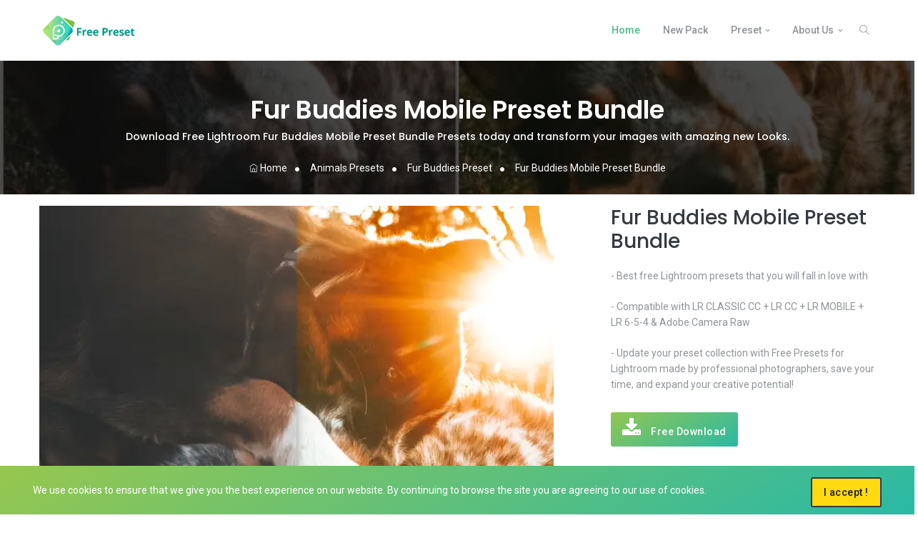

--- FILE ---
content_type: text/html; charset=UTF-8
request_url: https://www.presetfree.com/category/animals-lightroom-presets/fur-buddies-preset/fur-buddies-mobile-preset-bundle
body_size: 10863
content:
<!doctype html>
<html lang="en">
<head>
	<meta charset="utf-8">
<meta http-equiv="X-UA-Compatible" content="IE=edge"/>
<meta name="viewport" content="width=device-width, initial-scale=1">
<meta name="author" content="https://www.presetfree.com/">
<title>Fur Buddies Mobile Preset Bundle - Free Presets for Lightroom</title>
<meta name="description" content="Free presets for lightroom mobile and lightroom PC, dng presets download free.">
<meta name="keywords" content="fur buddies mobile preset bundle, fur buddies cat, dog, pet mobile lightroom, download dng fur buddies preset, home buddies lightroom preset, fur buddies preset bundle free download, pet lightroom preset bundle dng, popular presets for pet photography, lightroom presets for pets dng free">
<meta property="og:title" content="Fur Buddies Mobile Preset Bundle - Free Presets for Lightroom" />
<meta property="og:description" content="Free presets for lightroom mobile and lightroom PC, dng presets download free." />
<meta property="og:url" content="https://www.presetfree.com/category/animals-lightroom-presets/fur-buddies-preset/fur-buddies-mobile-preset-bundle" />
<meta property="og:image:alt" content="Free Presets for Lightroom" />
<meta property="og:type" content="website" />
<meta property="og:image" content="https://cdn.presetfree.com/thumb-item/webp/buddies_preset/buddies_1_thumb.webp" />
<link rel="canonical" href="https://www.presetfree.com/category/animals-lightroom-presets/fur-buddies-preset/fur-buddies-mobile-preset-bundle" />

<!-- Favicon -->
<link rel="apple-touch-icon" sizes="180x180" href="https://www.presetfree.com/public/images/favicon/apple-touch-icon.png?v=1.8.22">
<link rel="icon" type="image/png" sizes="32x32" href="https://www.presetfree.com/public/images/favicon/favicon-32x32.png?v=1.8.22">
<link rel="icon" type="image/png" sizes="16x16" href="https://www.presetfree.com/public/images/favicon/favicon-16x16.png?v=1.8.22">
<meta name="apple-mobile-web-app-title" content="Presets">
<meta name="application-name" content="Presets For Lightroom">
<meta name="apple-mobile-web-app-capable" content="yes">
<meta name="mobile-web-app-capable" content="yes">
<meta name="msapplication-starturl" content="/">
<meta name="google-adsense-account" content="ca-pub-4025865883258865">
<link rel="apple-touch-icon" sizes="57x57" href="/public/images/favicon/apple-icon-57x57.png">
<link rel="apple-touch-icon" sizes="60x60" href="/public/images/favicon/apple-icon-60x60.png">
<link rel="apple-touch-icon" sizes="72x72" href="/public/images/favicon/apple-icon-72x72.png">
<link rel="apple-touch-icon" sizes="76x76" href="/public/images/favicon/apple-icon-76x76.png">
<link rel="apple-touch-icon" sizes="114x114" href="/public/images/favicon/apple-icon-114x114.png">
<link rel="apple-touch-icon" sizes="120x120" href="/public/images/favicon/apple-icon-120x120.png">
<link rel="apple-touch-icon" sizes="144x144" href="/public/images/favicon/apple-icon-144x144.png">
<link rel="apple-touch-icon" sizes="152x152" href="/public/images/favicon/apple-icon-152x152.png">
<link rel="manifest" href="https://www.presetfree.com/public/images/favicon/site.webmanifest.json?v=1.8.22">
<!-- Google Font -->
<link href="https://fonts.googleapis.com/css?family=Poppins:300,400,500,600,700,800,900%7CPlayfair+Display:400,400i,700,700i%7CRoboto:400,400i,500,700" rel="stylesheet">
<!-- Plugins CSS -->
<link rel="stylesheet" type="text/css" href="https://www.presetfree.com/public/vendor/font-awesome/css/font-awesome.min.css?v=1.8.22"/>
<link rel="stylesheet" type="text/css" href="https://www.presetfree.com/public/vendor/themify-icons/css/themify-icons.css?v=1.8.22"/>
<link rel="stylesheet" type="text/css" href="https://www.presetfree.com/public/vendor/animate/animate.min.css?v=1.8.22"/>
<link rel="stylesheet" type="text/css" href="https://www.presetfree.com/public/vendor/fancybox/css/jquery.fancybox.min.css?v=1.8.22"/>
<link rel="stylesheet" type="text/css" href="https://www.presetfree.com/public/vendor/owlcarousel/css/owl.carousel.min.css?v=1.8.22"/>
<link rel="stylesheet" href="https://www.presetfree.com/public/vendor/sticky-cookie/css/cookit.min.css?v=1.8.22">
<!-- Style CSS -->
<link rel="stylesheet" type="text/css" href="https://www.presetfree.com/public/css/style.css?v=1.8.22"/>
<link rel="stylesheet" type="text/css" href="https://www.presetfree.com/public/css/static_page.css?v=1.8.22"/>
    <!-- Google tag (gtag.js) -->
    <script async src="https://www.googletagmanager.com/gtag/js?id=G-D3949N87TB"></script>
    <script>
        window.dataLayer = window.dataLayer || [];
        function gtag(){dataLayer.push(arguments);}
        gtag('js', new Date());

        gtag('config', 'G-D3949N87TB');
    </script>
<script async src="https://pagead2.googlesyndication.com/pagead/js/adsbygoogle.js?client=ca-pub-4025865883258865"
     crossorigin="anonymous"></script>
</head>
<body>
<div class="preloader"><img src="https://www.presetfree.com/public/images/preloader.svg" alt="Pre-loader"></div>
<!-- header Start-->
<header class="header-static navbar-sticky navbar-light">
	<!-- Search -->
	<div class="hide" id="key" data-base="https://www.presetfree.com/"></div>
	<div class="top-search collapse bg-light" id="search-open" data-parent="#search">
		<div class="container">
			<div class="row position-relative">
				<div class="col-md-8 mx-auto py-5">
					<form method="get" action="https://www.presetfree.com/search">
						<div class="input-group">
							<input class="form-control border-radius-right-0 border-right-0" required minlength="3" maxlength="500" type="text" name="q" autofocus placeholder="What are you looking for?">
							<button type="submit" class="btn btn-grad border-radius-left-0 mb-0">Search</button>
						</div>
					</form>
					<p class="small mt-2 mb-0"><strong>e.g.</strong>Wedding, Lightroom, Presets, Sea, Love </p>
				</div>
				<a class="position-absolute top-0 right-0 mt-3 mr-3" data-toggle="collapse" href="#search-open"><i class="fa fa-window-close"></i></a>
			</div>
		</div>
	</div>
	<!-- End Search -->
	<!-- Logo Nav Start -->
	<nav class="navbar navbar-expand-lg navbar-menu">
		<div class="container">
			<!-- Logo -->
			<a title="Free Lightroom Presets" class="navbar-brand nav-logo" href="https://www.presetfree.com/">
				<img src="https://www.presetfree.com/public/images/loading.svg" data-src="https://www.presetfree.com/public/images/logo.svg" alt="Free Lightroom Presets" class="logo-header lazy">
			</a>
			<!-- Menu opener button -->
			<button class="navbar-toggler ml-auto" type="button" data-toggle="collapse" data-target="#navbarCollapse" aria-controls="navbarCollapse"
					aria-expanded="false" aria-label="Toggle navigation">
				<span class="navbar-toggler-icon"> </span>
			</button>
			<!-- Main Menu Start -->
			<div class="collapse navbar-collapse" id="navbarCollapse">
				<ul class="navbar-nav ml-auto">
					<!-- Menu item 1 Demos-->
					<li class="nav-item dropdown active">
						<a class="nav-link active" title="Free Lightroom Presets" href="https://www.presetfree.com/" id="homeMenu">Home</a>
					</li>
					<li class="nav-item ">
						<a class="nav-link" title="Free Lightroom Top Pack Download" href="https://www.presetfree.com/free-preset-download/new" >New Pack</a>
					</li>
					<!-- Menu item 5 Elements-->
					<li class="nav-item dropdown megamenu">
						<a class="nav-link dropdown-toggle" href="#" id="elementsMenu" data-toggle="dropdown" aria-haspopup="true"
						   aria-expanded="false">Preset</a>
						<div class="dropdown-menu" aria-labelledby="elementsMenu"
							 style="background-image:url('https://www.presetfree.com/public/images/menu-bg.jpg'); background-position: right bottom; background-repeat: no-repeat;">
							<div class="container">
								<div class="row w-100">
																														<div class="col-sm-6 col-lg-3">
												<ul class="list-unstyled">
																																										<li><a class="dropdown-item"
																   href="https://www.presetfree.com/category/love" title="Love">Love</a></li>
																													<li><a class="dropdown-item"
																   href="https://www.presetfree.com/category/summer" title="Summer">Summer</a></li>
																													<li><a class="dropdown-item"
																   href="https://www.presetfree.com/category/tropics" title="Tropics">Tropics</a></li>
																													<li><a class="dropdown-item"
																   href="https://www.presetfree.com/category/travels" title="Travels">Travels</a></li>
																													<li><a class="dropdown-item"
																   href="https://www.presetfree.com/category/lifestyle" title="Lifestyle">Lifestyle</a></li>
																																							</ul>
											</div>
																					<div class="col-sm-6 col-lg-3">
												<ul class="list-unstyled">
																																										<li><a class="dropdown-item"
																   href="https://www.presetfree.com/category/beach" title="Beach">Beach</a></li>
																													<li><a class="dropdown-item"
																   href="https://www.presetfree.com/category/autumn" title="Autumn">Autumn</a></li>
																													<li><a class="dropdown-item"
																   href="https://www.presetfree.com/category/coffee" title="Coffee">Coffee</a></li>
																													<li><a class="dropdown-item"
																   href="https://www.presetfree.com/category/winter" title="Winter">Winter</a></li>
																													<li><a class="dropdown-item"
																   href="https://www.presetfree.com/category/christmas" title="Christmas">Christmas</a></li>
																																							</ul>
											</div>
																					<div class="col-sm-6 col-lg-3">
												<ul class="list-unstyled">
																																										<li><a class="dropdown-item"
																   href="https://www.presetfree.com/category/other" title="Other">Other</a></li>
																													<li><a class="dropdown-item"
																   href="https://www.presetfree.com/category/nature" title="Nature">Nature</a></li>
																													<li><a class="dropdown-item"
																   href="https://www.presetfree.com/category/color" title="Color">Color</a></li>
																													<li><a class="dropdown-item"
																   href="https://www.presetfree.com/category/vsco-preset" title="VSCO Preset">VSCO Preset</a></li>
																													<li><a class="dropdown-item"
																   href="https://www.presetfree.com/category/holiday-lightroom-presets" title="Holiday Lightroom Presets">Holiday Lightroom Presets</a></li>
																																							</ul>
											</div>
																					<div class="col-sm-6 col-lg-3">
												<ul class="list-unstyled">
																																										<li><a class="dropdown-item"
																   href="https://www.presetfree.com/category/animals-lightroom-presets" title="Animals Presets">Animals Presets</a></li>
																													<li><a class="dropdown-item"
																   href="https://www.presetfree.com/category/wedding" title="Wedding">Wedding</a></li>
																																							</ul>
											</div>
																											</div>
							</div>
						</div>
					</li>
					<!-- Menu item 6 Docs-->
					<li class="nav-item dropdown">
						<a class="nav-link dropdown-toggle" href="#" id="aboutMenu" data-toggle="dropdown" aria-haspopup="true" aria-expanded="false">About
							Us</a>
						<ul class="dropdown-menu" aria-labelledby="aboutMenu">
							<li><a class="dropdown-item" title="Team" href="https://www.presetfree.com/team">Team</a></li>
							<li><a class="dropdown-item" title="Privacy Policy" href="https://www.presetfree.com/privacy-policy">Privacy Policy</a></li>
							<li><a class="dropdown-item" title="Terms of Service" href="https://www.presetfree.com/terms-of-service">Terms of Service</a></li>
							<li><a class="dropdown-item" title="General Guidance" href="https://www.presetfree.com/user-manual">General Guidance</a></li>
							<li><a class="dropdown-item" title="FAQs" href="https://www.presetfree.com/faq">FAQs</a></li>
							<li class="dropdown-divider"></li>
							<li><a class="dropdown-item" title="Contact Us" href="https://www.presetfree.com/contact-us">Contact Us</a></li>
						</ul>
					</li>
				</ul>
			</div>
			<!-- Main Menu End -->
			<!-- Header Extras Start-->
			<div class="navbar-nav">
				<!-- extra item Search-->
				<div class="nav-item search border-0 pl-3 pr-0 px-lg-2" id="search">
					<a title="Search" class="nav-link" data-toggle="collapse" href="#search-open"><i class="ti-search"> </i></a>
				</div>
			</div>
			<!-- Header Extras End-->
		</div>
	</nav>
	<!-- Logo Nav End -->
</header>
<!-- header End-->
<link rel="stylesheet" type="text/css" href="/public/vendor/beerslider/BeerSlider.css"/>

<!-- Start breadcrumb -->
<div class="innerpage-banner center bg-overlay-dark-7 py-5" style="background:url(https://cdn.presetfree.com/thumb-item/webp/buddies_preset/buddies_1_thumb.webp) no-repeat; background-size:cover; background-position: center center;">
	<div class="container">
		<div class="row all-text-white">
			<div class="col-md-12 align-self-center">
				<h1 class="innerpage-title">Fur Buddies Mobile Preset Bundle</h1>
				<input type="hidden" id="show" value="60e729495df1af6e30d23b17">
				<h6 class="subtitle">
					Download Free Lightroom Fur Buddies Mobile Preset Bundle Presets today and transform your images with amazing new Looks.
				</h6>
				<nav aria-label="breadcrumb">
					<ol class="breadcrumb">
						<li class="breadcrumb-item">
							<a href="https://www.presetfree.com/" title="Home"><i class="ti-home"></i> Home</a>
						</li>
						<li class="breadcrumb-item">
							<a href="https://www.presetfree.com/category/animals-lightroom-presets" title="Animals Presets">
								Animals Presets							</a>
						</li>
						<li class="breadcrumb-item" >
							<a href="https://www.presetfree.com/category/animals-lightroom-presets/fur-buddies-preset" title="Fur Buddies Preset">
								Fur Buddies Preset							</a>
						</li>
						<li class="breadcrumb-item" title="Fur Buddies Mobile Preset Bundle">
							Fur Buddies Mobile Preset Bundle						</li>
					</ol>
				</nav>
			</div>
		</div>
	</div>
</div>
<!--  End breadcrumb -->

<!--List more preset -->
<section class="portfolio pt-3 pb-0">
	<div class="container">
		<div class="row">
			<div class="col-md-8 " >
				<!-- portfolio wrap -->
				<div id="beer-slider" class=" beer-slider"  data-beer-label="After" >
					<img src="https://cdn.presetfree.com/thumb-item/webp/buddies_preset/buddies_1_after.webp" alt="Processed - Man holding beer">
					<div class="beer-reveal" data-beer-label="Before">
						<img  src="https://cdn.presetfree.com/thumb-item/webp/buddies_preset/buddies_1_before.webp" alt="Original - Man holding beer">
					</div>
				</div>
			</div>
			<div class="col-md-4 ">
				<h2 class="info-title">Fur Buddies Mobile Preset Bundle</h2>
				<p>
									</p>
				<p>- Best free Lightroom presets that you will fall in love with</p>
				<p>- Compatible with LR CLASSIC CC + LR CC + LR MOBILE + LR 6-5-4 & Adobe Camera Raw</p>
				<p>- Update your preset collection with Free Presets for Lightroom made by professional photographers,
					save your time, and expand your creative potential!
				</p>
				<button type="button" class="btn btn-grad mr-3 mt-2" data-toggle="modal" data-target="#downloadModalCenter">
					<i class="fa fa-download fa-2x text-white"></i> Free Download
				</button>
				<div class="divider pt-5"><i class="ti-sharethis"></i></div>
				<div class="text-center w-100">
					<ul class="social-icons si-colored-bg si-medium text-center pt-2">
						<li class="social-icons-item social-facebook ">
							<a class="social-icons-link" href="https://www.facebook.com/sharer.php?u=https://www.presetfree.com/category/animals-lightroom-presets/fur-buddies-preset/fur-buddies-mobile-preset-bundle" data-label="Facebook" onclick="window.open(this.href,this.title,'width=500,height=500,top=300px,left=300px'); return false;" rel="noopener noreferrer nofollow" target="_blank">
								<i class="fa fa-facebook"></i>
							</a>
						</li>
						<li class="social-icons-item social-twitter">
							<a title="Share Twitter" class="social-icons-link" href="https://twitter.com/share?text=Fur Buddies Mobile Preset Bundle Lightroom Presets Free Download&url=https://www.presetfree.com/category/animals-lightroom-presets/fur-buddies-preset/fur-buddies-mobile-preset-bundle" data-label="twitter" onclick="window.open(this.href,this.title,'width=500,height=500,top=300px,left=300px'); return false;" rel="noopener noreferrer nofollow" target="_blank">
								<i class="fa fa-twitter"></i>
							</a>
						</li>
						<li class="social-icons-item social-github">
							<a class="social-icons-link" title="Share via email" href="/cdn-cgi/l/email-protection#[base64]" onclick="window.open(this.href,this.title,'width=500,height=500,top=300px,left=300px'); return false;" target="_blank">
								<i class="fa fa-envelope"></i>
							</a>
						</li>
						<li class="social-icons-item social-pinterest ">
							<a class="social-icons-link" title="Share Pinterest" href="https://pinterest.com/pin/create/button/?url=https://www.presetfree.com/category/animals-lightroom-presets/fur-buddies-preset/fur-buddies-mobile-preset-bundle&amp;media=https://cdn.presetfree.com/thumb-item/webp/buddies_preset/buddies_1_thumb.webp&amp;description=Fur Buddies Mobile Preset Bundle Lightroom Presets Free Download"  onclick="window.open(this.href,this.title,'width=500,height=500,top=300px,left=300px'); return false;" target="_blank" >
								<i class="fa fa-pinterest"></i>
							</a>
						</li>
					</ul>
				</div>
				<div class="divider divider-dark"></div>
			</div>
		</div>
	</div>
</section>
<!-- Portfolio -->
<div class="container">
    <div class="row">
        <div class="col-12">
            <div class="card more-tools mt-2">
                <div class="card-header ">
                    <div class="">
                        <i class="fa-regular fa-message-heart"></i></i> Best Tools Online
                        <a target="_blank" class="float-right hvr-icon-forward color-dark-blue" href="https://vhdcombo.com"
                           title="View all tools ">View all tools <i class="fa fa-angle-right hvr-icon"
                                                                     aria-hidden="true"></i></a>
                    </div>
                </div>
                <div class="card-body">
                    <div class="d-flex flex-wrap gap-3 show">
                                                                                    <a target="_blank" title="Have you ever wondered." href="https://vhdcombo.com/calculate/love?utm_source=presetfree&utm_medium=content&utm_id=backlink" class="more-item border rounded p-2 m-2">
                                    <img src="https://vhdcombo.com/theme/images/icon/love_calculator.svg" alt="Have you ever wondered.">
                                    Love Calculator Test                                </a>
                                                            <a target="_blank" title="Quickly multitude of themes." href="https://vhdcombo.com/telegram/theme-for-telegram?utm_source=presetfree&utm_medium=content&utm_id=backlink" class="more-item border rounded p-2 m-2">
                                    <img src="https://vhdcombo.com/theme/images/icon/telegram_theme.svg" alt="Quickly multitude of themes.">
                                    Theme for Telegram                                </a>
                                                            <a target="_blank" title="Smiley face emoticons text." href="https://vhdcombo.com/tools/text-emoticons-style?utm_source=presetfree&utm_medium=content&utm_id=backlink" class="more-item border rounded p-2 m-2">
                                    <img src="https://vhdcombo.com/theme/images/icon/emoticons_text.svg" alt="Smiley face emoticons text.">
                                    Emoticons Text                                </a>
                                                            <a target="_blank" title="Easy copy text from images." href="https://vhdcombo.com/tools/image-to-text?utm_source=presetfree&utm_medium=content&utm_id=backlink" class="more-item border rounded p-2 m-2">
                                    <img src="https://vhdcombo.com/theme/images/icon/image_to_text.svg" alt="Easy copy text from images.">
                                    Image To Text                                </a>
                                                            <a target="_blank" title="Tool audio recorder free." href="https://vhdcombo.com/tools/online-audio-recorder?utm_source=presetfree&utm_medium=content&utm_id=backlink" class="more-item border rounded p-2 m-2">
                                    <img src="https://vhdcombo.com/theme/images/icon/audio_recorder.svg" alt="Tool audio recorder free.">
                                    Audio Recorder                                </a>
                                                            <a target="_blank" title="Message to unknown number." href="https://vhdcombo.com/wa/whatsapp-chat-with-unknown-contacts?utm_source=presetfree&utm_medium=content&utm_id=backlink" class="more-item border rounded p-2 m-2">
                                    <img src="https://vhdcombo.com/theme/images/icon/whatsapp_message.svg" alt="Message to unknown number.">
                                    WhatsApp Message                                </a>
                                                            <a target="_blank" title="Videos Thumbnails Preview" href="https://vhdcombo.com/tools/youtube-videos-thumbnails?utm_source=presetfree&utm_medium=content&utm_id=backlink" class="more-item border rounded p-2 m-2">
                                    <img src="https://vhdcombo.com/theme/images/icon/youtube_videos_thumbnails_downloader.svg" alt="Videos Thumbnails Preview">
                                    YouTube Videos Tools                                </a>
                                                            <a target="_blank" title="Add stickers Jesus Christ to chat." href="https://vhdcombo.com/entertainment/jesus-stickers?utm_source=presetfree&utm_medium=content&utm_id=backlink" class="more-item border rounded p-2 m-2">
                                    <img src="https://vhdcombo.com/theme/images/icon/jesus_stickers.svg" alt="Add stickers Jesus Christ to chat.">
                                    Jesus Stickers Chat                                </a>
                                                            <a target="_blank" title="Screen refresh rate Hz monitor." href="https://vhdcombo.com/tools/refresh-rate-test?utm_source=presetfree&utm_medium=content&utm_id=backlink" class="more-item border rounded p-2 m-2">
                                    <img src="https://vhdcombo.com/theme/images/icon/refresh_rate_test.svg" alt="Screen refresh rate Hz monitor.">
                                    Refresh Rate Test                                </a>
                                                            <a target="_blank" title="Funny sound effects, Listen and have fun." href="https://vhdcombo.com/entertainment/funny-sound-relax?utm_source=presetfree&utm_medium=content&utm_id=backlink" class="more-item border rounded p-2 m-2">
                                    <img src="https://vhdcombo.com/theme/images/icon/funny_sound.svg" alt="Funny sound effects, Listen and have fun.">
                                    Funny Sound Effects                                </a>
                                                            <a target="_blank" title="Christmas music player." href="https://vhdcombo.com/entertainment/christmas-lights-music-player?utm_source=presetfree&utm_medium=content&utm_id=backlink" class="more-item border rounded p-2 m-2">
                                    <img src="https://vhdcombo.com/theme/images/icon/christmas_player.svg" alt="Christmas music player.">
                                    Christmas Player                                </a>
                                                            <a target="_blank" title="Free telegram tools" href="https://vhdcombo.com/telegram/media?utm_source=presetfree&utm_medium=content&utm_id=backlink" class="more-item border rounded p-2 m-2">
                                    <img src="https://vhdcombo.com/theme/images/icon/telegram_tools.svg" alt="Free telegram tools">
                                    Telegram Tools                                </a>
                                                            <a target="_blank" title="Calculate Your Loan EMI" href="https://vhdcombo.com/calculate/emi-calculator?utm_source=presetfree&utm_medium=content&utm_id=backlink" class="more-item border rounded p-2 m-2">
                                    <img src="https://vhdcombo.com/theme/images/icon/emi_calculate.svg" alt="Calculate Your Loan EMI">
                                    EMI Calculate                                </a>
                                                            <a target="_blank" title="Apple Shortcuts Library." href="https://vhdcombo.com/online-tools/shortcuts?utm_source=presetfree&utm_medium=content&utm_id=backlink" class="more-item border rounded p-2 m-2">
                                    <img src="https://vhdcombo.com/theme/images/icon/shortcuts.svg" alt="Apple Shortcuts Library.">
                                    Apple Shortcuts                                </a>
                                                            <a target="_blank" title="Daily Water Intake Calculator" href="https://vhdcombo.com/tools/daily-water-intake-calculator?utm_source=presetfree&utm_medium=content&utm_id=backlink" class="more-item border rounded p-2 m-2">
                                    <img src="https://vhdcombo.com/theme/images/icon/daily_water_calculator.svg" alt="Daily Water Intake Calculator">
                                    Daily Water Calculator                                </a>
                                                            <a target="_blank" title="Create read edit zip files." href="https://vhdcombo.com/tools/zip-files-online?utm_source=presetfree&utm_medium=content&utm_id=backlink" class="more-item border rounded p-2 m-2">
                                    <img src="https://vhdcombo.com/theme/images/icon/zip_manager.svg" alt="Create read edit zip files.">
                                    Zip Unzip Files                                </a>
                                                            <a target="_blank" title="PDF editor tools." href="https://vhdcombo.com/tools/photo-image-editor?utm_source=presetfree&utm_medium=content&utm_id=backlink" class="more-item border rounded p-2 m-2">
                                    <img src="https://vhdcombo.com/theme/images/icon/pdf_editor.svg" alt="PDF editor tools.">
                                    PDF Editor                                </a>
                                                            <a target="_blank" title="Free Online Text To Speech" href="https://vhdcombo.com/tools/text-to-speech?utm_source=presetfree&utm_medium=content&utm_id=backlink" class="more-item border rounded p-2 m-2">
                                    <img src="https://vhdcombo.com/theme/images/icon/text_to_speech.svg" alt="Free Online Text To Speech">
                                    Text To Speech                                </a>
                                                            <a target="_blank" title="Top group Telegram link join." href="https://vhdcombo.com/telegram/group?utm_source=presetfree&utm_medium=content&utm_id=backlink" class="more-item border rounded p-2 m-2">
                                    <img src="https://vhdcombo.com/theme/images/icon/telegram_group.svg" alt="Top group Telegram link join.">
                                    Telegram Group                                </a>
                                                            <a target="_blank" title="Free proxy for Telegram." href="https://vhdcombo.com/telegram/proxy-for-telegram?utm_source=presetfree&utm_medium=content&utm_id=backlink" class="more-item border rounded p-2 m-2">
                                    <img src="https://vhdcombo.com/theme/images/icon/telegram_proxy.svg" alt="Free proxy for Telegram.">
                                    Proxy for Telegram                                </a>
                                                            <a target="_blank" title="Presets for Lightroom Mobile and Lightroom PC." href="https://www.presetfree.com/?utm_source=presetfree&utm_medium=content&utm_id=backlink" class="more-item border rounded p-2 m-2">
                                    <img src="https://vhdcombo.com/theme/images/icon/presets_com.svg" alt="Presets for Lightroom Mobile and Lightroom PC.">
                                    Presets for Lightroom                                </a>
                                                            <a target="_blank" title="Keyboard full layout tester." href="https://vhdcombo.com/tools/keyboard-full-layout-tester?utm_source=presetfree&utm_medium=content&utm_id=backlink" class="more-item border rounded p-2 m-2">
                                    <img src="https://vhdcombo.com/theme/images/icon/layout_keyboard_tester.svg" alt="Keyboard full layout tester.">
                                    Layout Keyboard Tester                                </a>
                                                            <a target="_blank" title="Editor your photo easy-to-use." href="https://vhdcombo.com/tools/photo-image-editor?utm_source=presetfree&utm_medium=content&utm_id=backlink" class="more-item border rounded p-2 m-2">
                                    <img src="https://vhdcombo.com/theme/images/icon/photo_editor.svg" alt="Editor your photo easy-to-use.">
                                    Photo Editor                                </a>
                                                            <a target="_blank" title="Greeting of your friends." href="https://vhdcombo.com/tools/happy-greeting-card-generator?utm_source=presetfree&utm_medium=content&utm_id=backlink" class="more-item border rounded p-2 m-2">
                                    <img src="https://vhdcombo.com/theme/images/icon/greeting_card.svg" alt="Greeting of your friends.">
                                    Greeting Card                                </a>
                                                            <a target="_blank" title="Best sticker Telegram." href="https://vhdcombo.com/telegram/sticker?utm_source=presetfree&utm_medium=content&utm_id=backlink" class="more-item border rounded p-2 m-2">
                                    <img src="https://vhdcombo.com/theme/images/icon/telegram_sticker.svg" alt="Best sticker Telegram.">
                                    Telegram Sticker                                </a>
                                                            <a target="_blank" title="BCrypt Generator & Checker Online." href="https://vhdcombo.com/tools/bcrypt-generate-check-online?utm_source=presetfree&utm_medium=content&utm_id=backlink" class="more-item border rounded p-2 m-2">
                                    <img src="https://vhdcombo.com/theme/images/icon/bcrypt_generate_check.svg" alt="BCrypt Generator & Checker Online.">
                                    BCrypt Encrypt Decrypt                                </a>
                                                            <a target="_blank" title="Free Proxy by Country" href="https://vhdcombo.com/telegram/proxy/country?utm_source=presetfree&utm_medium=content&utm_id=backlink" class="more-item border rounded p-2 m-2">
                                    <img src="https://vhdcombo.com/theme/images/icon/proxy_country.svg" alt="Free Proxy by Country">
                                    Proxy by Country                                </a>
                                                            <a target="_blank" title="Test your GPU performance." href="https://vhdcombo.com/tools/gpu-test-online?utm_source=presetfree&utm_medium=content&utm_id=backlink" class="more-item border rounded p-2 m-2">
                                    <img src="https://vhdcombo.com/theme/images/icon/gpu_test.svg" alt="Test your GPU performance.">
                                    GPU Test Online                                </a>
                                                            <a target="_blank" title="Find your location." href="https://vhdcombo.com/tools/check-my-location?utm_source=presetfree&utm_medium=content&utm_id=backlink" class="more-item border rounded p-2 m-2">
                                    <img src="https://vhdcombo.com/theme/images/icon/my_location.svg" alt="Find your location.">
                                    My Location                                </a>
                                                            <a target="_blank" title="Change your voice fun tool" href="https://vhdcombo.com/online-tools/funny-sound-change?utm_source=presetfree&utm_medium=content&utm_id=backlink" class="more-item border rounded p-2 m-2">
                                    <img src="https://vhdcombo.com/theme/images/icon/funny_sound_change.svg" alt="Change your voice fun tool">
                                    Sound Effect Change                                </a>
                                                            <a target="_blank" title="Testing your internet speed" href="https://vhdcombo.com/tools/internet-speed-test?utm_source=presetfree&utm_medium=content&utm_id=backlink" class="more-item border rounded p-2 m-2">
                                    <img src="https://vhdcombo.com/theme/images/icon/speed_test.svg" alt="Testing your internet speed">
                                    Internet Speed Test                                </a>
                                                            <a target="_blank" title="Stylish text so cute generator." href="https://vhdcombo.com/tools/text-style-cute?utm_source=presetfree&utm_medium=content&utm_id=backlink" class="more-item border rounded p-2 m-2">
                                    <img src="https://vhdcombo.com/theme/images/icon/stylish_text.svg" alt="Stylish text so cute generator.">
                                    Stylish Text                                </a>
                                                            <a target="_blank" title="Decoration of a text style." href="https://vhdcombo.com/tools/text-decoration-style?utm_source=presetfree&utm_medium=content&utm_id=backlink" class="more-item border rounded p-2 m-2">
                                    <img src="https://vhdcombo.com/theme/images/icon/txt_decoration.svg" alt="Decoration of a text style.">
                                    Text Decoration                                </a>
                                                            <a target="_blank" title="Converter video to mp3 music" href="https://vhdcombo.com/tools/mp4-to-mp3-converter?utm_source=presetfree&utm_medium=content&utm_id=backlink" class="more-item border rounded p-2 m-2">
                                    <img src="https://vhdcombo.com/theme/images/icon/mp4_to_mp3.svg" alt="Converter video to mp3 music">
                                    Video to Mp3                                </a>
                                                            <a target="_blank" title="Convert your images to PDF" href="https://vhdcombo.com/tools/image-to-pdf-converter?utm_source=presetfree&utm_medium=content&utm_id=backlink" class="more-item border rounded p-2 m-2">
                                    <img src="https://vhdcombo.com/theme/images/icon/images_pdf.svg" alt="Convert your images to PDF">
                                    Images to PDF                                </a>
                                                            <a target="_blank" title="Create quote, quote maker." href="https://vhdcombo.com/entertainment/quotes?utm_source=presetfree&utm_medium=content&utm_id=backlink" class="more-item border rounded p-2 m-2">
                                    <img src="https://vhdcombo.com/theme/images/icon/quote_maker.svg" alt="Create quote, quote maker.">
                                    Quote Maker                                </a>
                                                            <a target="_blank" title="Daily proxy for Telegram" href="https://vhdcombo.com/telegram/daily-proxy-for-telegram?utm_source=presetfree&utm_medium=content&utm_id=backlink" class="more-item border rounded p-2 m-2">
                                    <img src="https://vhdcombo.com/theme/images/icon/daily_proxy.svg" alt="Daily proxy for Telegram">
                                    Free Proxy Vip                                </a>
                                                            <a target="_blank" title="Christmas wallpaper for phone." href="https://vhdcombo.com/wa/christmas-wallpapers-free-download?utm_source=presetfree&utm_medium=content&utm_id=backlink" class="more-item border rounded p-2 m-2">
                                    <img src="https://vhdcombo.com/theme/images/icon/christmas_wallpapers.svg" alt="Christmas wallpaper for phone.">
                                    Christmas Wallpapers                                </a>
                                                            <a target="_blank" title="Free calculator a basic." href="https://vhdcombo.com/tools/simple-calculator?utm_source=presetfree&utm_medium=content&utm_id=backlink" class="more-item border rounded p-2 m-2">
                                    <img src="https://vhdcombo.com/theme/images/icon/basic_calculator.svg" alt="Free calculator a basic.">
                                    Basic Calculator                                </a>
                                                            <a target="_blank" title="WhatsApp qr-code with messenger." href="https://vhdcombo.com/wa/whatsapp-qr-code-generator-with-messenger?utm_source=presetfree&utm_medium=content&utm_id=backlink" class="more-item border rounded p-2 m-2">
                                    <img src="https://vhdcombo.com/theme/images/icon/qr_code_messenger.svg" alt="WhatsApp qr-code with messenger.">
                                    QR-Code Messenger                                </a>
                                                            <a target="_blank" title="Top channels Telegram link." href="https://vhdcombo.com/telegram/channel?utm_source=presetfree&utm_medium=content&utm_id=backlink" class="more-item border rounded p-2 m-2">
                                    <img src="https://vhdcombo.com/theme/images/icon/telegram_channels.svg" alt="Top channels Telegram link.">
                                    Telegram Channels                                </a>
                                                            <a target="_blank" title="Group links join chat." href="https://vhdcombo.com/wa/whats-group-links-join?utm_source=presetfree&utm_medium=content&utm_id=backlink" class="more-item border rounded p-2 m-2">
                                    <img src="https://vhdcombo.com/theme/images/icon/whatsapp_group.svg" alt="Group links join chat.">
                                    WhatsApp Group                                </a>
                                                            <a target="_blank" title="Check your mouse is working." href="https://vhdcombo.com/tools/test-your-mouse?utm_source=presetfree&utm_medium=content&utm_id=backlink" class="more-item border rounded p-2 m-2">
                                    <img src="https://vhdcombo.com/theme/images/icon/mouse_test.svg" alt="Check your mouse is working.">
                                    Mouse Test                                </a>
                                                            <a target="_blank" title="Convert image to any formats" href="https://vhdcombo.com/tools/photo-image-editor?utm_source=presetfree&utm_medium=content&utm_id=backlink" class="more-item border rounded p-2 m-2">
                                    <img src="https://vhdcombo.com/theme/images/icon/image_converter.svg" alt="Convert image to any formats">
                                    Image Converter                                </a>
                                                            <a target="_blank" title="Test the performance of your GPU" href="https://vhdcombo.com/tools/gpu-performance-score?utm_source=presetfree&utm_medium=content&utm_id=backlink" class="more-item border rounded p-2 m-2">
                                    <img src="https://vhdcombo.com/theme/images/icon/gpu_score.svg" alt="Test the performance of your GPU">
                                    GPU Score                                </a>
                                                            <a target="_blank" title="Easily resize your images online" href="https://vhdcombo.com/tools/image-resize-online?utm_source=presetfree&utm_medium=content&utm_id=backlink" class="more-item border rounded p-2 m-2">
                                    <img src="https://vhdcombo.com/theme/images/icon/image_resize.svg" alt="Easily resize your images online">
                                    Image Resize                                </a>
                                                            <a target="_blank" title="Combine Your PDF Files" href="https://vhdcombo.com/tools/pdf-merger?utm_source=presetfree&utm_medium=content&utm_id=backlink" class="more-item border rounded p-2 m-2">
                                    <img src="https://vhdcombo.com/theme/images/icon/pdf_merger.svg" alt="Combine Your PDF Files">
                                    PDF Merger                                </a>
                                                            <a target="_blank" title="Add Photo to Frames" href="https://vhdcombo.com/tools/photo-to-frames?utm_source=presetfree&utm_medium=content&utm_id=backlink" class="more-item border rounded p-2 m-2">
                                    <img src="https://vhdcombo.com/theme/images/icon/photo_frames.svg" alt="Add Photo to Frames">
                                    Photo Frames                                </a>
                                                            <a target="_blank" title="Check your microphone test." href="https://vhdcombo.com/tools/online-microphone-tester?utm_source=presetfree&utm_medium=content&utm_id=backlink" class="more-item border rounded p-2 m-2">
                                    <img src="https://vhdcombo.com/theme/images/icon/microphone_tests.svg" alt="Check your microphone test.">
                                    Microphone Tests                                </a>
                                                            <a target="_blank" title="Create shorter URLs with tiny-l." href="https://www.tiny-l.com/?utm_source=presetfree&utm_medium=content&utm_id=backlink" class="more-item border rounded p-2 m-2">
                                    <img src="https://vhdcombo.com/theme/images/icon/tiny_l_com.svg" alt="Create shorter URLs with tiny-l.">
                                    Original URL Shortener                                </a>
                                                            <a target="_blank" title="List bot Telegram link." href="https://vhdcombo.com/telegram/bot?utm_source=presetfree&utm_medium=content&utm_id=backlink" class="more-item border rounded p-2 m-2">
                                    <img src="https://vhdcombo.com/theme/images/icon/telegram_bot.svg" alt="List bot Telegram link.">
                                    Telegram Bot                                </a>
                                                            <a target="_blank" title="Screenshot tool allows take screenshots" href="https://vhdcombo.com/tools/screenshot-capture-online?utm_source=presetfree&utm_medium=content&utm_id=backlink" class="more-item border rounded p-2 m-2">
                                    <img src="https://vhdcombo.com/theme/images/icon/screenshot_capture.svg" alt="Screenshot tool allows take screenshots">
                                    Screenshot Capture                                </a>
                                                            <a target="_blank" title="Check the refresh rate (Hz) of your screen" href="https://vhdcombo.com/tools/screen-refresh-rate-check?utm_source=presetfree&utm_medium=content&utm_id=backlink" class="more-item border rounded p-2 m-2">
                                    <img src="https://vhdcombo.com/theme/images/icon/refresh_score.svg" alt="Check the refresh rate (Hz) of your screen">
                                    Refresh Rate Score                                </a>
                                                            <a target="_blank" title="Daily quote for Life." href="https://vhdcombo.com/entertainment/quotes?utm_source=presetfree&utm_medium=content&utm_id=backlink" class="more-item border rounded p-2 m-2">
                                    <img src="https://vhdcombo.com/theme/images/icon/quote_for_life.svg" alt="Daily quote for Life.">
                                    Quote for Life                                </a>
                                                            <a target="_blank" title="LCD test dead pixels." href="https://vhdcombo.com/tools/dead-pixels-test?utm_source=presetfree&utm_medium=content&utm_id=backlink" class="more-item border rounded p-2 m-2">
                                    <img src="https://vhdcombo.com/theme/images/icon/lcd_test.svg" alt="LCD test dead pixels.">
                                    LDC Test                                </a>
                                                            <a target="_blank" title="Free Online Notes." href="https://vhdcombo.com/tools/notepad-online?utm_source=presetfree&utm_medium=content&utm_id=backlink" class="more-item border rounded p-2 m-2">
                                    <img src="https://vhdcombo.com/theme/images/icon/notepad_online.svg" alt="Free Online Notes.">
                                    Notepad Online                                </a>
                                                            <a target="_blank" title="Create strong passwords." href="https://vhdcombo.com/tools/password-generator-online?utm_source=presetfree&utm_medium=content&utm_id=backlink" class="more-item border rounded p-2 m-2">
                                    <img src="https://vhdcombo.com/theme/images/icon/password_generator.svg" alt="Create strong passwords.">
                                    Password Generator                                </a>
                                                            <a target="_blank" title="Free calculator a basic." href="https://vhdcombo.com/tools/qr-code-generator?utm_source=presetfree&utm_medium=content&utm_id=backlink" class="more-item border rounded p-2 m-2">
                                    <img src="https://vhdcombo.com/theme/images/icon/qr_code_generator.svg" alt="Free calculator a basic.">
                                    QR-Code Generator                                </a>
                                                            <a target="_blank" title="Check webcam is status." href="https://vhdcombo.com/tools/webcam-test?utm_source=presetfree&utm_medium=content&utm_id=backlink" class="more-item border rounded p-2 m-2">
                                    <img src="https://vhdcombo.com/theme/images/icon/webcam_test.svg" alt="Check webcam is status.">
                                    Webcam Test                                </a>
                                                            <a target="_blank" title="PDF to Word Converter" href="https://vhdcombo.com/tools/pdf-to-doc?utm_source=presetfree&utm_medium=content&utm_id=backlink" class="more-item border rounded p-2 m-2">
                                    <img src="https://vhdcombo.com/theme/images/icon/pdf_doc.svg" alt="PDF to Word Converter">
                                    Pdf To Doc                                </a>
                                                            <a target="_blank" title="Powerful Encode Decode Tool" href="https://vhdcombo.com/online-tools/encoding?utm_source=presetfree&utm_medium=content&utm_id=backlink" class="more-item border rounded p-2 m-2">
                                    <img src="https://vhdcombo.com/theme/images/icon/encoding.svg" alt="Powerful Encode Decode Tool">
                                    Encoding Tool                                </a>
                                                            <a target="_blank" title="Secure and fast access WhatsApp" href="https://vhdcombo.com/wa/whatsapp-proxy-free?utm_source=presetfree&utm_medium=content&utm_id=backlink" class="more-item border rounded p-2 m-2">
                                    <img src="https://vhdcombo.com/theme/images/icon/whatsapp_proxy.svg" alt="Secure and fast access WhatsApp">
                                    WhatsApp Proxy                                </a>
                                                            <a target="_blank" title="1000+ sticker collection too." href="https://vhdcombo.com/wa/memoji-stickers-pack?utm_source=presetfree&utm_medium=content&utm_id=backlink" class="more-item border rounded p-2 m-2">
                                    <img src="https://vhdcombo.com/theme/images/icon/memoji_stickers.svg" alt="1000+ sticker collection too.">
                                    Memoji Stickers                                </a>
                                                            <a target="_blank" title="Keyboard & mouse online tester." href="https://vhdcombo.com/tools/keyboard-mouse-tester?utm_source=presetfree&utm_medium=content&utm_id=backlink" class="more-item border rounded p-2 m-2">
                                    <img src="https://vhdcombo.com/theme/images/icon/keyboard_test.svg" alt="Keyboard & mouse online tester.">
                                    Keyboard Test                                </a>
                                                            <a target="_blank" title="Love wallpapers your mobile." href="https://vhdcombo.com/wa/love-wallpapers-free-download?utm_source=presetfree&utm_medium=content&utm_id=backlink" class="more-item border rounded p-2 m-2">
                                    <img src="https://vhdcombo.com/theme/images/icon/love_wallpapers.svg" alt="Love wallpapers your mobile.">
                                    Love Wallpapers                                </a>
                                                            <a target="_blank" title="Cut Ringtone Form Mp3" href="https://vhdcombo.com/online-tools/online-mp3-cutter?utm_source=presetfree&utm_medium=content&utm_id=backlink" class="more-item border rounded p-2 m-2">
                                    <img src="https://vhdcombo.com/theme/images/icon/mp3_cutter.svg" alt="Cut Ringtone Form Mp3">
                                    Mp3 RingTone Cutter                                </a>
                                                            <a target="_blank" title="Online Stopwatch and Timer tool" href="https://vhdcombo.com/tools/stopwatch-and-timer?utm_source=presetfree&utm_medium=content&utm_id=backlink" class="more-item border rounded p-2 m-2">
                                    <img src="https://vhdcombo.com/theme/images/icon/stopwatch_timer.svg" alt="Online Stopwatch and Timer tool">
                                    Stopwatch and Timer                                </a>
                                                            <a target="_blank" title="Quickly & easily compress PDF files." href="https://vhdcombo.com/tools/pdf-compressor?utm_source=presetfree&utm_medium=content&utm_id=backlink" class="more-item border rounded p-2 m-2">
                                    <img src="https://vhdcombo.com/theme/images/icon/pdf_compressor.svg" alt="Quickly & easily compress PDF files.">
                                    PDF Compressor                                </a>
                                                                        </div>
                    <div class="w-100">
                        <!-- Yandex.RTB R-A-2980204-1 -->
                        <div id="yandex_rtb_R-A-2980204-1"></div>
                        <script data-cfasync="false" src="/cdn-cgi/scripts/5c5dd728/cloudflare-static/email-decode.min.js"></script><script>
                            window.yaContextCb.push(()=>{
                                Ya.Context.AdvManager.render({
                                    "blockId": "R-A-2980204-1",
                                    "renderTo": "yandex_rtb_R-A-2980204-1"
                                })
                            })
                        </script>
                    </div>
                </div>
            </div>

        </div>
    </div>
</div>
<style>
    .more-tools .more-item:hover {
        background-color: #f1f1f8 !important;
        color: #000 !important;
        border: 1px #FFF solid;
        text-decoration: none;
    }
    .more-tools .card-header {
        font-size: 16px;
        font-weight: bold;
        color: #000 !important;
        background: none !important;
    }
    .more-tools .color-dark {

    }
    .more-tools .color-dark {
        color: #000 !important;
    }
    .more-tools .more-item {
        color: #000 !important;
        font-size: 16px;
        text-transform: none;

    }
</style>
<section class="portfolio pt-2">
	<div class="container">
		<div class="row">
			<div class="col-md-8 mx-auto pt-5 text-center">
				<div class="divider"><i class="ti-heart"></i> </div>
				<h2 class="h2 pt-2">More preset Lightroom Animals Presets</h2>
				<p>The works with high creativity by the design team.</p>
			</div>
		</div>
		<div class="row">
			<div class="col-md-12 p-0">
				<div class=" grid items-3 items-padding" >
																															<div class="portfolio-card ">
								<div class="portfolio-card-body">
									<a href="https://www.presetfree.com/category/animals-lightroom-presets/fur-buddies-preset/popular-presets-for-pet-photography" title="Popular Presets for Pet Photography">
									<div class="portfolio-card-header">
										<img class="lazy thumb-item-pre" data-src="https://cdn.presetfree.com/thumb-item/webp/buddies_preset/buddies_7_thumb.webp" src="https://www.presetfree.com/public/images/loading.svg" alt="Popular Presets for Pet Photography">
									</div>
									</a>
									<div class="portfolio-card-footer">
										<h6 class="info-title">
											<a href="https://www.presetfree.com/category/animals-lightroom-presets/fur-buddies-preset/popular-presets-for-pet-photography" title="Popular Presets for Pet Photography">
												Popular Presets for Pet Photography											</a>
										</h6>
									</div>
								</div>
							</div>
																											<div class="portfolio-card ">
								<div class="portfolio-card-body">
									<a href="https://www.presetfree.com/category/animals-lightroom-presets/fur-buddies-preset/fur-buddies-cat-dog-and-pet-mobile-lightroom" title="Fur Buddies Cat, Dog, Pet mobile Lightroom">
									<div class="portfolio-card-header">
										<img class="lazy thumb-item-pre" data-src="https://cdn.presetfree.com/thumb-item/webp/buddies_preset/buddies_2_thumb.webp" src="https://www.presetfree.com/public/images/loading.svg" alt="Fur Buddies Cat, Dog, Pet mobile Lightroom">
									</div>
									</a>
									<div class="portfolio-card-footer">
										<h6 class="info-title">
											<a href="https://www.presetfree.com/category/animals-lightroom-presets/fur-buddies-preset/fur-buddies-cat-dog-and-pet-mobile-lightroom" title="Fur Buddies Cat, Dog, Pet mobile Lightroom">
												Fur Buddies Cat, Dog, Pet mobile Lightroom											</a>
										</h6>
									</div>
								</div>
							</div>
																											<div class="portfolio-card ">
								<div class="portfolio-card-body">
									<a href="https://www.presetfree.com/category/animals-lightroom-presets/fur-buddies-preset/lightroom-presets-for-pets-dng-free" title="Lightroom Presets for Pets DNG Free">
									<div class="portfolio-card-header">
										<img class="lazy thumb-item-pre" data-src="https://cdn.presetfree.com/thumb-item/webp/buddies_preset/buddies_8_thumb.webp" src="https://www.presetfree.com/public/images/loading.svg" alt="Lightroom Presets for Pets DNG Free">
									</div>
									</a>
									<div class="portfolio-card-footer">
										<h6 class="info-title">
											<a href="https://www.presetfree.com/category/animals-lightroom-presets/fur-buddies-preset/lightroom-presets-for-pets-dng-free" title="Lightroom Presets for Pets DNG Free">
												Lightroom Presets for Pets DNG Free											</a>
										</h6>
									</div>
								</div>
							</div>
																											<div class="portfolio-card ">
								<div class="portfolio-card-body">
									<a href="https://www.presetfree.com/category/animals-lightroom-presets/fur-buddies-preset/download-dng-fur-buddies-preset" title="Download DNG Fur Buddies Preset">
									<div class="portfolio-card-header">
										<img class="lazy thumb-item-pre" data-src="https://cdn.presetfree.com/thumb-item/webp/buddies_preset/buddies_3_thumb.webp" src="https://www.presetfree.com/public/images/loading.svg" alt="Download DNG Fur Buddies Preset">
									</div>
									</a>
									<div class="portfolio-card-footer">
										<h6 class="info-title">
											<a href="https://www.presetfree.com/category/animals-lightroom-presets/fur-buddies-preset/download-dng-fur-buddies-preset" title="Download DNG Fur Buddies Preset">
												Download DNG Fur Buddies Preset											</a>
										</h6>
									</div>
								</div>
							</div>
																											<div class="portfolio-card ">
								<div class="portfolio-card-body">
									<a href="https://www.presetfree.com/category/animals-lightroom-presets/fur-buddies-preset/fur-buddies-preset-bundle-free-download" title="Fur Buddies Preset Bundle Free Download">
									<div class="portfolio-card-header">
										<img class="lazy thumb-item-pre" data-src="https://cdn.presetfree.com/thumb-item/webp/buddies_preset/buddies_5_thumb.webp" src="https://www.presetfree.com/public/images/loading.svg" alt="Fur Buddies Preset Bundle Free Download">
									</div>
									</a>
									<div class="portfolio-card-footer">
										<h6 class="info-title">
											<a href="https://www.presetfree.com/category/animals-lightroom-presets/fur-buddies-preset/fur-buddies-preset-bundle-free-download" title="Fur Buddies Preset Bundle Free Download">
												Fur Buddies Preset Bundle Free Download											</a>
										</h6>
									</div>
								</div>
							</div>
																											<div class="portfolio-card ">
								<div class="portfolio-card-body">
									<a href="https://www.presetfree.com/category/animals-lightroom-presets/fur-buddies-preset/home-buddies-lightroom-preset" title="Home Buddies Lightroom Preset">
									<div class="portfolio-card-header">
										<img class="lazy thumb-item-pre" data-src="https://cdn.presetfree.com/thumb-item/webp/buddies_preset/buddies_4_thumb.webp" src="https://www.presetfree.com/public/images/loading.svg" alt="Home Buddies Lightroom Preset">
									</div>
									</a>
									<div class="portfolio-card-footer">
										<h6 class="info-title">
											<a href="https://www.presetfree.com/category/animals-lightroom-presets/fur-buddies-preset/home-buddies-lightroom-preset" title="Home Buddies Lightroom Preset">
												Home Buddies Lightroom Preset											</a>
										</h6>
									</div>
								</div>
							</div>
																											<div class="portfolio-card ">
								<div class="portfolio-card-body">
									<a href="https://www.presetfree.com/category/animals-lightroom-presets/fur-buddies-preset/pet-lightroom-preset-bundle-dng" title="Pet Lightroom Preset Bundle DNG">
									<div class="portfolio-card-header">
										<img class="lazy thumb-item-pre" data-src="https://cdn.presetfree.com/thumb-item/webp/buddies_preset/buddies_6_thumb.webp" src="https://www.presetfree.com/public/images/loading.svg" alt="Pet Lightroom Preset Bundle DNG">
									</div>
									</a>
									<div class="portfolio-card-footer">
										<h6 class="info-title">
											<a href="https://www.presetfree.com/category/animals-lightroom-presets/fur-buddies-preset/pet-lightroom-preset-bundle-dng" title="Pet Lightroom Preset Bundle DNG">
												Pet Lightroom Preset Bundle DNG											</a>
										</h6>
									</div>
								</div>
							</div>
																																			</div>
			</div>
		</div>
	</div>
</section>

<div class="modal fade text-left model-preset " id="downloadModalCenter" tabindex="1" aria-labelledby="downloadModalCenter" style="display: none;" aria-hidden="true" data-toggle="modal" data-backdrop="static" data-keyboard="false">
	<div class="modal-dialog modal-dialog-centered" role="document">
		<div class="modal-content">
			<div class="modal-header">
				<h5 class="modal-title" id="exampleModalLongTitle">To download the item : Fur Buddies Mobile Preset Bundle</h5>
				<button type="button" class="close close_mode" data-dismiss="modal" aria-label="Close">
					<span aria-hidden="true">×</span>
				</button>
			</div>
			<div class="modal-body">
				<div class="text-center bg-grad text-white p-3">
					<a href="https://www.presetfree.com/" class="footer-logo" title="Presets for Lightroom">
						<img class=" lazy icon-model" alt="Presets for Lightroom" src="https://www.presetfree.com/public/images/loading.svg" data-src="https://www.presetfree.com/public/images/logo-no-text.png" >
					</a>
					<h5 class="text-white"> Free Preset Mobile App.</h5>
					<ul class="list-unstyled">
						<li style="display: grid">
							<a target="_blank" href="https://play.google.com/store/apps/details?id=com.free.presets.for.light.room" ><img alt="Find us on the play stores" class="w-25 pt-2 lazy" src="https://www.presetfree.com/public/images/loading.svg" data-src="https://www.presetfree.com/public/images/service/play.png"></a>
							<a href="https://apps.apple.com/us/app/id1571671259#?platform=iphone" target="_blank"><img alt="Find us on the app stores" class="w-25 pt-2 lazy"  src="https://www.presetfree.com/public/images/loading.svg" data-src="https://www.presetfree.com/public/images/service/store.png"></a>
						</li>
					</ul>
				</div>
				<div class="datadl"></div>
			</div>
			<div class="modal-footer">
			</div>
		</div>
	</div>
</div>
<!-- Yandex.RTB R-A-2980204-2 -->
<script>
    const isMobile = /Android|webOS|iPhone|iPad|iPod|BlackBerry|IEMobile|Opera Mini/i.test(navigator.userAgent);
    var TyleShowItem = "desktop";
    if (isMobile) {
        TyleShowItem = "touch";
    }

    if (TyleShowItem === "touch") {
        <!-- Yandex.RTB R-A-2980204-3 -->
        window.yaContextCb.push(() => {
            Ya.Context.AdvManager.render({
                "blockId": "R-A-2980204-3",
                "type": "floorAd",
                "platform": 'touch'
            })
        });
        window.yaContextCb.push(()=>{
            Ya.Context.AdvManager.render({
                "blockId": "R-A-2980204-5",
                "type": "fullscreen",
                "platform": "touch"
            })
        })
    } else {
        window.yaContextCb.push(() => {
            Ya.Context.AdvManager.render({
                "blockId": "R-A-2980204-4",
                "type": "floorAd",
                "platform": "desktop"
            })
        });
        window.yaContextCb.push(() => {
            Ya.Context.AdvManager.render({
                "blockId": "R-A-2980204-2",
                "type": "fullscreen",
                "platform": "desktop"
            })
        });
    }
</script>

<footer class="footer bg-light pt-4 mt-3" >
	<div class="footer-content pb-3">
		<div class="container">
			<div class="row">
				<!-- Footer widget 1 -->
				<div class="col-md-4">
					<div class="widget">
						<a href="https://www.presetfree.com/" class="footer-logo">
							<img alt="Presets for Lightroom" src="https://www.presetfree.com/public/images/loading.svg" data-src="https://www.presetfree.com/public/images/logo.svg" class="footer_logo lazy">
						</a>
						<p class="mt-3">Presets for Lightroom is the photo editor with perfect color filters.</p>
						<p>Choose a preset which suits any of your photos and helps to create awesome pics for FREE!</p>
					</div>
				</div>
				<!-- Footer widget 2 -->
				<div class="col-md-3 col-sm-6">
					<div class="widget address" style="background-image: url('https://www.presetfree.com/public/images/bg/world-map.png'); background-position: 50% 20px; background-repeat: no-repeat; background-size: contain;">
						<ul class="list-unstyled">
							<li class="media mb-3"><i class="mr-3 display-8 ti-email"></i> <a href="/cdn-cgi/l/email-protection" class="__cf_email__" data-cfemail="ed8e8283998c8e99ad9d9f889e88998b9f8888c38e8280">[email&#160;protected]</a></li>
							<li class="media mb-3"><i class="mr-3 display-8 ti-mobile"></i>
								Find us on the stores
							</li>
							<li>
								<a href="https://play.google.com/store/apps/details?id=com.free.presets.for.light.room" target="_blank"><img alt="Find us on the play stores" class="w-50 pt-2 lazy" src="https://www.presetfree.com/public/images/loading.svg" data-src="https://www.presetfree.com/public/images/service/play.png"></a>
								<a href="https://apps.apple.com/us/app/id1571671259#?platform=iphone" target="_blank"><img alt="Find us on the app stores" class="w-50 pt-2 lazy"  src="https://www.presetfree.com/public/images/loading.svg" data-src="https://www.presetfree.com/public/images/service/store.png"></a>
							</li>
						</ul>
					</div>
				</div>
				<!-- Footer widget 3 -->
				<div class="col-md-2 col-sm-6">
					<div class="widget">
						<h6>Quick LInks</h6>
						<ul class="nav flex-column primary-hover">
							<li class="nav-item"><a class="nav-link" title="FAQs" href="https://www.presetfree.com/faq">FAQs</a></li>
							<li class="nav-item"><a class="nav-link" title="Contact" href="https://www.presetfree.com/contact-us">Contact</a></li>
							<li class="nav-item"><a class="nav-link" title="User Manual" href="https://www.presetfree.com/user-manual">User Manual</a></li>
							<li class="nav-item"><a class="nav-link" title="Team" href="https://www.presetfree.com/team">Team</a></li>
							<li class="nav-item"><a class="nav-link" title="Privacy Policy" href="https://www.presetfree.com/privacy-policy">Privacy Policy</a></li>
						</ul>
					</div>
				</div>
				<!-- Footer widget 4 -->
				<div class="col-md-3">
					<div class="widget bg-grad p-4 all-text-white border-radius-3">
						<i class="ti-email newsletter-icon"></i>
						<p class="mb-2">Subscribe to our newsletter.</p>
						<div class="form-group mb-0">
							<input id="box_email" class="form-control border-white mb-3" required type="email" placeholder="Enter email...">
							<button class="btn btn-dark mb-0" id="join_email">Join us</button>
						</div>
					</div>
				</div>
			</div>
			<!-- Footer widget 4 -->
		</div>
	</div>
	<div class="divider mt-3"></div>
	<!--footer copyright -->
	<div class="footer-copyright py-3">
		<div class="container">
			<div class="d-md-flex justify-content-between align-items-center py-3 text-center text-md-left">
				<!-- copyright text -->
				<div class="copyright-text">©2026 All Rights Reserved by <a title="PresetFree.com" href="https://www.presetfree.com/"> PresetFree.com.</a></div>
				<!-- copyright links-->
				<div class="copyright-links primary-hover mt-3 mt-md-0">
					<ul class="list-inline">
						<li class="list-inline-item pl-2"><a class="list-group-item-action" title="Home" href="https://www.presetfree.com/">Home</a></li>
						<li class="list-inline-item pl-2"><a class="list-group-item-action" title="Terms Of Service" href="https://www.presetfree.com/terms-of-service">Terms Of Service</a></li>
						<li class="list-inline-item pl-2"><a class="list-group-item-action" title="Contact Us" href="https://www.presetfree.com/contact-us">Contact Us</a></li>
					</ul>
				</div>
			</div>
		</div>
	</div>
</footer>
<!--Global JS-->
<script data-cfasync="false" src="/cdn-cgi/scripts/5c5dd728/cloudflare-static/email-decode.min.js"></script><script src="https://www.presetfree.com/public/vendor/jquery/jquery.min.js?v=1.8.22"></script>
<script src="https://www.presetfree.com/public/vendor/popper.js/umd/popper.min.js?v=1.8.22"></script>
<script src="https://www.presetfree.com/public/vendor/bootstrap/dist/js/bootstrap.min.js?v=1.8.22"></script>
<script src="https://cdnjs.cloudflare.com/ajax/libs/jquery-easing/1.4.1/jquery.easing.min.js" integrity="sha512-0QbL0ph8Tc8g5bLhfVzSqxe9GERORsKhIn1IrpxDAgUsbBGz/V7iSav2zzW325XGd1OMLdL4UiqRJj702IeqnQ==" crossorigin="anonymous" referrerpolicy="no-referrer"></script>
<!--Vendors-->
<script src="https://www.presetfree.com/public/vendor/fancybox/js/jquery.fancybox.min.js?v=1.8.22"></script>
<script src="https://www.presetfree.com/public/vendor/owlcarousel/js/owl.carousel.min.js?v=1.8.22"></script>
<script src="https://www.presetfree.com/public/vendor/animated-headline/main.js?v=1.8.22"></script>
<script src="https://www.presetfree.com/public/vendor/imagesloaded/imagesloaded.pkgd.min.js?v=1.8.22"></script>
<script src="https://www.presetfree.com/public/vendor/isotope/isotope.pkgd.min.js?v=1.8.22"></script>
<script src="https://www.presetfree.com/public/vendor/wow/wow.min.js"></script>
<script src="https://www.presetfree.com/public/vendor/lazyload/lazyload.min.js?v=1.8.22"></script>
<script src="https://www.presetfree.com/public/vendor/sticky-cookie/js/cookit.min.js?v=1.8.22"></script>
		<script src="https://www.presetfree.com/public/vendor/beerslider/BeerSlider.js?v=1.8.22" type="text/javascript"></script>
			<script src="https://www.presetfree.com/public/js/home_detail.js?v=1.8.22" type="text/javascript"></script>
	<!--Functions-->
<script src="https://www.presetfree.com/public/js/functions.js?v=1.8.22"></script>

<script defer src="https://static.cloudflareinsights.com/beacon.min.js/vcd15cbe7772f49c399c6a5babf22c1241717689176015" integrity="sha512-ZpsOmlRQV6y907TI0dKBHq9Md29nnaEIPlkf84rnaERnq6zvWvPUqr2ft8M1aS28oN72PdrCzSjY4U6VaAw1EQ==" data-cf-beacon='{"version":"2024.11.0","token":"860bf0679e1d4c76b3d07e4222fe9057","r":1,"server_timing":{"name":{"cfCacheStatus":true,"cfEdge":true,"cfExtPri":true,"cfL4":true,"cfOrigin":true,"cfSpeedBrain":true},"location_startswith":null}}' crossorigin="anonymous"></script>
</body>
</html>


--- FILE ---
content_type: text/html; charset=utf-8
request_url: https://www.google.com/recaptcha/api2/aframe
body_size: 266
content:
<!DOCTYPE HTML><html><head><meta http-equiv="content-type" content="text/html; charset=UTF-8"></head><body><script nonce="vqDxvYNtbHsR739J366ZAg">/** Anti-fraud and anti-abuse applications only. See google.com/recaptcha */ try{var clients={'sodar':'https://pagead2.googlesyndication.com/pagead/sodar?'};window.addEventListener("message",function(a){try{if(a.source===window.parent){var b=JSON.parse(a.data);var c=clients[b['id']];if(c){var d=document.createElement('img');d.src=c+b['params']+'&rc='+(localStorage.getItem("rc::a")?sessionStorage.getItem("rc::b"):"");window.document.body.appendChild(d);sessionStorage.setItem("rc::e",parseInt(sessionStorage.getItem("rc::e")||0)+1);localStorage.setItem("rc::h",'1768621517606');}}}catch(b){}});window.parent.postMessage("_grecaptcha_ready", "*");}catch(b){}</script></body></html>

--- FILE ---
content_type: application/javascript
request_url: https://www.presetfree.com/public/js/functions.js?v=1.8.22
body_size: 4579
content:
/**
 *
 * @version 1.2.0
 */

/* ===================
    Table Of Content
======================
01 PRELOADER
02 COUNTER
03 PORTFOLIO ISOTOPE
04 WOW
05 OWL CAROUSEL
06 SWIPER SLIDER
07 BACK TO TOP
08 STICKY BAR
09 STICKY HEADER
10 FIT VIDEO
11 PARALLAX
12 WAVE
13 CONTACT FORM
14 IE DETECTION
15 MEGA MENU

======================*/
(function($) {
    "use strict";


    // BEGIN: 01 Preloader
    var preLoader = function() {
        if ($('.preloader').length) {
            var $preloader = $('.preloader');
            $preloader.delay(200).fadeOut(600);
        }
    };
    // END: Preloader

    // BEGIN: 02 Counter
    var CountTo = function() {
        var initInstances = function() {
            var $count = $('.counter-item-digit');
            if ($count.length) {
                $count.appear(function(direction) {
                    $(this).countTo();
                }, {
                    offset: '100%',
                    triggerOnce: true
                });
            }
        };

        return {
            init: function() {
                initInstances();
            }
        };
    }();
    // END: Counter

    // BEGIN: 03 Portfolio Isotope
    var portfolioIsotope = function() {
        if ($().isotope) {
            var $container = $('.portfolio-wrap');
            $container.imagesLoaded(function() {
                $container.isotope({
                    itemSelector: '.isotope-item',
                    transitionDuration: '0.5s',
                });
            });
            $('.nav-tabs .nav-filter').on('click', function() {
                var selector = $(this).attr('data-filter');
                $('.nav-tabs .nav-filter').removeClass('active');
                $(this).addClass('active');
                $container.isotope({
                    filter: selector
                });
                return false;
            });
        }
    };
    // END: Portfolio Isotope

    // BEGIN: 04 Wow
    var wow = function() {
        if ($('.wow').length) {
            wow = new WOW({
                mobile: true // Turn on/off WOW.js on mobile devices.
            }).init();
        }
    };
    // END: Wow Js


    // BEGIN: 05 Owl Carousel
    var owlCarousel = function() {
        var $carousel = $('.owl-carousel');
        if ($carousel.length < 1) {
            return true;
        }
        $carousel.each(function() {
            var slider = $(this);
            var sliderArrow = slider.attr('data-arrow') == 'false' ? false : true; //option: true or false
            var sliderDots = slider.attr('data-dots') == 'false' ? false : true; //option: true or false
            var sliderAutoPlay = slider.attr('data-autoplay') ? slider.attr('data-autoplay') : false; //option: number in ms
            var sliderAutoPlayTime = slider.attr('data-autoplay') ? Number(sliderAutoPlay) : 4000;
            var sliderSpeed = slider.attr('data-speed') ? slider.attr('data-speed') : 800; //option: number in ms (Smart speed)
            var sliderMargin = slider.attr('data-margin') ? slider.attr('data-margin') : 30; //option: number in px
            var sliderLoop = slider.attr('data-loop') == 'false' ? false : true; //option: true or false
            var sliderStart = slider.attr('data-start') ? slider.attr('data-start') : 0; //option: number
            var sliderSlideBy = slider.attr('data-slideby') ? sliderSlideBy == 'page' ? 'page' : Number(slider.attr('data-slideby')) : Number(1); //option: number
            var sliderHoverPause = slider.attr('data-pause') == 'false' ? false : true; //option: true or false
            var sliderMerge = slider.attr('data-merge') == 'true' ? true : false; //option: number (use in slider items DIV)
            var sliderDrag = slider.attr('data-drag') == 'false' ? false : true; //option: true or false
            var sliderRewind = slider.attr('data-rewind') == 'true' ? true : false; //option: true or false
            var sliderCenter = slider.attr('data-center') == 'true' ? true : false; //option: true or false
            var sliderVideo = slider.attr('data-video') == 'true' ? true : false; //option: true or false
            var sliderLazy = slider.attr('data-lazyload') == 'true' ? true : false; //option: true or false
            var sliderRTL = slider.attr('data-rtl'); //option: true (false by default)
            var sliderItems = slider.attr('data-items') ? slider.attr('data-items') : 4; //option: number (items in all device)
            var sliderItemsXl = slider.attr('data-items-xl') ? slider.attr('data-items-xl') : Number(sliderItems); //option: number (items in 1200 to end )
            var sliderItemsLg = slider.attr('data-items-lg') ? slider.attr('data-items-lg') : Number(sliderItemsXl); //option: number (items in 992 to 1199 )
            var sliderItemsMd = slider.attr('data-items-md') ? slider.attr('data-items-md') : Number(sliderItemsLg); //option: number (items in 768 to 991 )
            var sliderItemsSm = slider.attr('data-items-sm') ? slider.attr('data-items-sm') : Number(sliderItemsMd); //option: number (items in 576 to 767 )
            var sliderItemsXs = slider.attr('data-items-xs') ? slider.attr('data-items-xs') : Number(sliderItemsSm); //option: number (items in start to 575 )
            slider.owlCarousel({
                margin: Number(sliderMargin),
                loop: sliderLoop,
                merge: sliderMerge,
                mouseDrag: sliderDrag,
                startPosition: Number(sliderStart),
                rewind: sliderRewind,
                slideBy: sliderSlideBy,
                center: sliderCenter,
                lazyLoad: sliderLazy,
                nav: sliderArrow,
                navText: [
                    '<i class="ti-angle-left"></i>',
                    '<i class="ti-angle-right"></i>'
                ],
                autoplay: sliderAutoPlay,
                autoplayTimeout: sliderAutoPlayTime,
                autoplayHoverPause: sliderHoverPause,
                dots: sliderDots,
                smartSpeed: Number(sliderSpeed),
                video: sliderVideo,
                rtl: sliderRTL,
                responsive: {
                    0: {
                        items: Number(sliderItemsXs)
                    },
                    576: {
                        items: Number(sliderItemsSm)
                    },
                    768: {
                        items: Number(sliderItemsMd)
                    },
                    992: {
                        items: Number(sliderItemsLg)
                    },
                    1200: {
                        items: Number(sliderItemsXl)
                    }
                },
            });
        });
    };
    // END: Owl Carousel

    // BEGIN: 06 Swiper Slider
    var swiperSlider = function() {
        if ($(".swiper-slider-fade").length !== 0) {
            var swiper = new Swiper('.swiper-container', {
                effect: 'fade', //other supported effects: coverflow, flip, cube, slide
                pagination: null,
                navigation: {
                    nextEl: '.swiper-button-next',
                    prevEl: '.swiper-button-prev',
                },
                nextButton: '.swiper-button-next',
                prevButton: '.swiper-button-prev',
                autoplay: 5000,
                speed: 1000,
                spaceBetween: 0,
                loop: true,
                simulateTouch: true,
                onSlideChangeEnd: function(swiper) {
                    $('.swiper-slide').each(function() {
                        if ($(this).index() === swiper.activeIndex) {
                            // Fadein in active slide
                            $(this).find('.slider-content').fadeIn(25);
                        } else {
                            // Fadeout in inactive slides
                            $(this).find('.slider-content').fadeOut(25);
                        }
                    });
                }
            });
        }
    };
    // END: Swiper Slider

    // BEGIN: 07 Back To top
    var backTotop = function() {
        var $backtotop = $('.back-top');
        $(window).on('scroll', function() {
            if ($(this).scrollTop() > 500) {
                $backtotop.addClass('btn-show');
            } else {
                $backtotop.removeClass('btn-show');
            }
        });
        $backtotop.on('click', function() {
            $('html, body').animate({
                scrollTop: 0
            }, 900, 'easeInOutCirc');
            return false;
        });
    };
    // END: Back To top

    // BEGIN: 08 Sticky bar
    var stickyBar = function() {

        if ($(".sticky-element").length) {
            var $stickyElement = $(".sticky-element");
            if ($(window).width() <= 1024) {
                $stickyElement.trigger('sticky_kit:detach');
            } else {
                $stickyElement.stick_in_parent({
                    offset_top: 100
                });
            }
        }
    };
    // END: Sticky bar

	// BEGIN: 09 lazyLoad
	var lazyLoadInstance = function (){
		new LazyLoad({
			// Your custom settings go here
		});

	}
    // BEGIN: Sticky Header
    var stickyHeader = function() {
        var sticky = $('.navbar-sticky'),
            stickyStatic = $('.header-static');
        $(window).scroll(function() {
            var scTop = $(document).scrollTop();
            if (scTop > 400) {
                if (!$(".sticky-space").length) {
                    stickyStatic.after('<div class="sticky-space"></div>');
                    $(".sticky-space").css({
                        'height': sticky.height() + 'px'
                    });
                }
                sticky.addClass('navbar-sticky-on');
            } else {
                $(".sticky-space").remove();
                sticky.removeClass('navbar-sticky-on');
            }
        });
    };
    // END: Sticky Header

    // BEGIN: 10 Fit Video
    var fullWithvideo = function() {
        // Target your .container, .wrapper, .post, etc.
        if ($(".fit-video").length) {
            var $fitvideo = $(".fit-video");
            $fitvideo.fitVids();
        }
    };
    // END: Fit Video

    // BEGIN: 11 Parallax
    var jarallax = function() {
        if ($('.parallax-bg').length) {
            $('.parallax-bg').jarallax({
                speed: 0.5
            });
        }
    };
    // END: Parallax

    // BEGIN: 12 wave
    var myWave = function() {
        if ($('#wave-one').length) {
            var wave_one = $('#wave-one');
            wave_one.wavify({
                height: 60,
                bones: 5,
                amplitude: 20,
                color: '#fff',
                speed: .15
            });
        }
        if ($('#wave-two').length) {
            var wave_two = $('#wave-two');
            wave_two.wavify({
                height: 40,
                bones: 4,
                amplitude: 20,
                color: 'rgba(255, 255, 255, .8)',
                speed: .25
            });
        }
    };
    // End: wave

	var cookerAler = function () {
		var options = {
			messageColor: '#FFF',
			buttonColor: '#ffda10',
			messageText: "We use cookies to ensure that we give you the best experience on our website. By continuing to browse the site you are agreeing to our use of cookies.",
			linkText: "",
			linkUrl: "",
			buttonText: "I accept !",
			lifetime: 30
		}
		$.cookit(options);
	};

    // BEGIN: 13 Contact Form
    var form = $('.contact-form');
    var message = $('.contact-msg');
    var form_data;
    // Success function
    function done_func(response) {
        message.fadeIn().removeClass('alert-danger').addClass('alert-success');
        message.text(response);
        setTimeout(function() {
            message.fadeOut();
        }, 50000);
        form.find('input:not([type="submit"]), textarea').val('');
    }
    // fail function
    function fail_func(data) {
        message.fadeIn().removeClass('alert-success').addClass('alert-danger');
        message.text(data.responseText);
        setTimeout(function() {
            message.fadeOut();
        }, 5000);
    }
    form.submit(function(e) {
        e.preventDefault();
        form_data = $(this).serialize();
        $.ajax({
                type: 'POST',
                url: form.attr('action'),
                data: form_data
            })
            .done(done_func)
            .fail(fail_func);
    });
    // END: Contact Form

    // BEGIN: 14 IE Detection
    /**
     * detect IE
     * returns version of IE or false, if browser is not Internet Explorer
     */
    (function detectIE() {
        var ua = window.navigator.userAgent;

        var msie = ua.indexOf('MSIE ');
        if (msie > 0) {
            // IE 10 or older => return version number
            var ieV = parseInt(ua.substring(msie + 5, ua.indexOf('.', msie)), 10);
            document.querySelector('body').className += ' ie-browser';
        }

        var trident = ua.indexOf('Trident/');
        if (trident > 0) {
            // IE 11 => return version number
            var rv = ua.indexOf('rv:');
            var ieV = parseInt(ua.substring(rv + 3, ua.indexOf('.', rv)), 10);
            document.querySelector('body').className += ' ie-browser';
        }

        var edge = ua.indexOf('Edge/');
        if (edge > 0) {
            // IE 12 (aka Edge) => return version number
            var ieV = parseInt(ua.substring(edge + 5, ua.indexOf('.', edge)), 10);
            document.querySelector('body').className += ' ie-browser';
        }

        // other browser
        return false;
    })();
    // END: IE Detection

    // BEGIN: 15 Mega Menu
    $('.dropdown-menu a.dropdown-toggle').on('click', function(e) {
        if (!$(this).next().hasClass('show')) {
            $(this).parents('.dropdown-menu').first().find('.show').removeClass("show");
        }
        var $subMenu = $(this).next(".dropdown-menu");
        $subMenu.toggleClass('show');

        $(this).parents('li.nav-item.dropdown.show').on('hidden.bs.dropdown', function(e) {
            $('.dropdown-submenu .show').removeClass("show");
        });

        return false;
    });


	function validateEmail(email)
	{
		var re = /\S+@\S+\.\S+/;
		return re.test(email);
	}

	// END: Mega Menu

	var joinEmail = function () {
		$('#join_email').on('click', function (e) {
			e.preventDefault();
			var contentEmail = $("#box_email").val();
			if (contentEmail != '' && validateEmail(contentEmail)) {
				alert("Thank you for subscribe newsletter!");
			} else {
				alert("Please enter your email!");
				$("#box_email").focus();
			}
			return;
		})
	};
    // Initialze all functions
    $(window).on('scroll', function() {
        stickyBar();
    }).on('load', function() {
        preLoader();
    });

    //Document ready functions
    $(document).ready(function() {
        stickyHeader();
        CountTo.init();
        portfolioIsotope();
        owlCarousel();
        swiperSlider();
        wow();
        backTotop();
        fullWithvideo();
        jarallax();
        myWave();
		lazyLoadInstance();
		cookerAler();
		joinEmail();
    });

})(jQuery);

var ColorSwitcher = (function() {

    function initColorSwitcher(colorSheets) {
        var tempCon, colorSwitcher, controlBtn, colorSwitchs, linkHolderHtml, linkHolder;

        if (Object.prototype.toString.call(colorSheets) !== "[object Array]") {
            return;
        }

        tempCon = document.createDocumentFragment();

        colorSwitcher = document.createElement("div");
        colorSwitcher.classList.add("ColorSwitcher");

        var colorHead = document.createElement("h6");
        var colorText = document.createElement("p");
        colorHead.innerHTML = "Color Switcher";
        colorText.innerHTML = "Select from options below to check template with color variations.";
        colorSwitcher.appendChild(colorHead);
        colorSwitcher.appendChild(colorText);

        controlBtn = document.createElement("button");
        controlBtn.classList.add("ColorSwitcher__control");

        colorSwitchs = document.createElement("div");
        colorSwitchs.classList.add("ColorSwitcher__switchs");

        linkHolderHtml = document.createElement("link");
        linkHolderHtml.rel = "stylesheet";
        linkHolderHtml.id = "ColorSwitcherLinkHolder";
        document.head.appendChild(linkHolderHtml);

        linkHolder = document.getElementById("ColorSwitcherLinkHolder");

        colorSheets.forEach(function(colorSheet, index) {
            var colorSwitch;

            if (colorSheet.color && colorSheet.title && colorSheet.href) {
                colorSwitch = document.createElement("button");

                colorSwitch.classList.add("ColorSwitcher__switch")
                colorSwitch.title = colorSheet.title;
                colorSwitch.dataset.index = index;
                colorSwitch.style.backgroundColor = colorSheet.color;

                colorSwitchs.appendChild(colorSwitch);
            }
        });

        colorSwitchs.addEventListener("click", function(event) {
            var index;

            if (event.target.nodeName !== "BUTTON") {
                return;
            }

            index = event.target.dataset.index;
            linkHolder.href = colorSheets[index].href

            return false;
        });

        controlBtn.addEventListener("click", function(event) {
            event.target.parentElement.classList.toggle("ColorSwitcher--open");

            return false;
        });

        colorSwitcher.appendChild(controlBtn);
        colorSwitcher.appendChild(colorSwitchs);
        tempCon.appendChild(colorSwitcher);
        document.body.appendChild(tempCon);
    }

    return {
        init: initColorSwitcher
    };
})();

var colorSheets = [{
        color: "#4bda28",
        title: "Switch to blue",
        href: "public/css/colors/blue.css"
    },
    {
        color: "#4650dc",
        title: "Switch to orange",
        href: "public/css/colors/orange.css"
    },
    {
        color: "#f41c54",
        title: "Switch to purple",
        href: "public/css/colors/purple.css"
    },
    {
        color: "#f00",
        title: "Switch to sunset",
        href: "public/css/colors/sunset.css"
    },
    {
        color: "#ff8400",
        title: "Switch to amy crisp",
        href: "public/css/colors/amy-crisp.css"
    },
    {
        color: "#ff463a",
        title: "Switch to aqua splash",
        href: "public/css/colors/aqua-splash.css"
    }

];

function saveStore($key,$value) {
	var myStorage = window.sessionStorage;
	myStorage.setItem($key, JSON.stringify($value));
	var data = myStorage.getItem($key);
	return data;
}

function getStore($key){
	var myStorage = window.sessionStorage;
	var data = myStorage.getItem($key);
	if(data != undefined){
		data = JSON.parse(data);
	}
	return data;
}

function removeStore($key) {
	var myStorage = window.sessionStorage;
	var data = myStorage.removeItem($key);
	return data;
}

function clearAllStore($key) {
	var myStorage = window.sessionStorage;
	var data = myStorage.clear();
	return data;
}

function bildToken() {
	var rand = function() {
		return Math.random().toString(36).substr(2); // remove `0.`
	};
	var token = function() {
		return rand() + rand(); // to make it longer
	};
	return token;
}


--- FILE ---
content_type: application/javascript
request_url: https://www.presetfree.com/public/vendor/sticky-cookie/js/cookit.min.js?v=1.8.22
body_size: 322
content:
!function (a) {
	a.cookit = function (o) {
		var e = a.extend({
			backgroundColor: "#1c1c1c",
			messageColor: "#fff",
			linkColor: "#fad04c",
			buttonColor: "#fad04c",
			messageText: "<b>Do you hungry ?</b> 🍪 Pursuing navigation on this site, you accept the use of cookies.",
			linkText: "Learn more",
			linkUrl: "https://www.cookiesandyou.com",
			buttonText: "I accept",
			lifetime: 365
		}, o);
		const t = a("body"),
			n = a("<div id='cookit' class='bg-grad alert alert-warning alert-dismissible fade show bg-grad border-radius-0 border-0 all-text-white px-0 mb-0'></div>"),
			c = a("<div id='cookit-container'></div>"), i = a("<p id='cookit-message'>" + e.messageText + "</p>"),
			r = a("<a id='cookit-link' href='" + e.linkUrl + "' target='_blank'>" + e.linkText + "</a>"),
			s = a("<a id='cookit-button' class='btn btn-dark mb-0' href='javascript:;'>" + e.buttonText + "</a>");
		!function (t) {
			const o = decodeURIComponent(document.cookie), n = o.split(";");
			t += "=";
			for (let e = 0; e < n.length; e++) {
				let o = n[e];
				for (; " " === o.charAt(0);) o = o.substring(1);
				if (0 === o.indexOf(t)) return o.substring(t.length, o.length)
			}
		}("cookie-consent") && (t.append(n), n.append(c).css({"background-color": e.backgroundColor}), c.append(i.css({color: e.messageColor})).append(r.css({color: e.linkColor})).append(s.css({
			"background-color": e.buttonColor,
			color: e.backgroundColor
		}))), s.on("click", o => {
			o.preventDefault(), n.remove(), function (o, e, t) {
				const n = new Date;
				n.setTime(n.getTime() + 24 * t * 60 * 60 * 1e3);
				t = "expires=" + n.toUTCString();
				document.cookie = o + "=" + e + ";" + t + ";path=/"
			}("cookie-consent", 1, e.lifetime)
		})
	}
}(jQuery);
